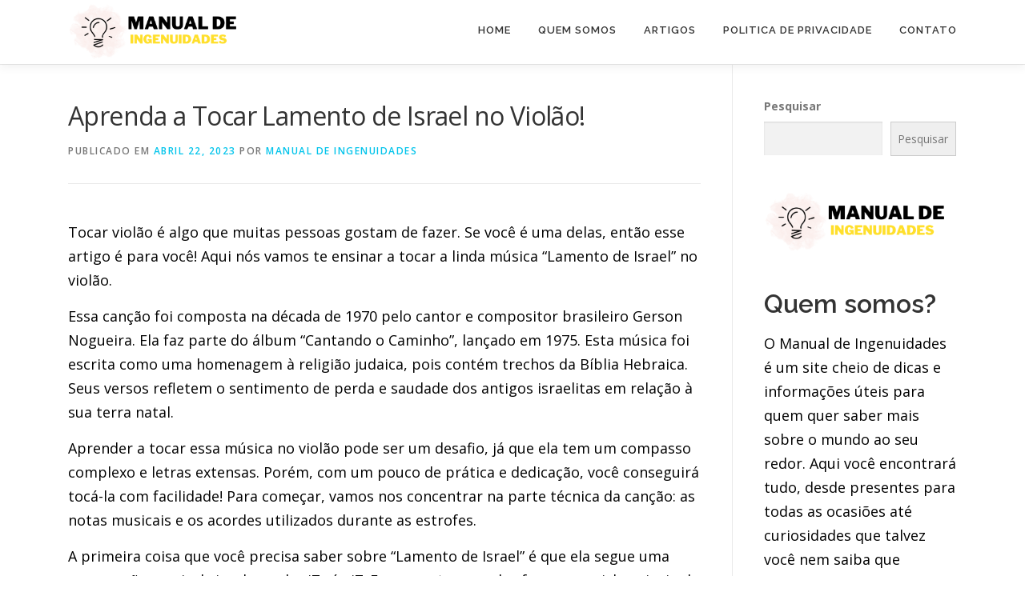

--- FILE ---
content_type: text/html; charset=UTF-8
request_url: https://www.manualdeingenuidades.com.br/como-tocar-lamento-de-israel-no-violao/
body_size: 19354
content:
<!DOCTYPE html>
<html lang="pt-PT" prefix="og: https://ogp.me/ns#">
<head><meta charset="UTF-8"><script>if(navigator.userAgent.match(/MSIE|Internet Explorer/i)||navigator.userAgent.match(/Trident\/7\..*?rv:11/i)){var href=document.location.href;if(!href.match(/[?&]nowprocket/)){if(href.indexOf("?")==-1){if(href.indexOf("#")==-1){document.location.href=href+"?nowprocket=1"}else{document.location.href=href.replace("#","?nowprocket=1#")}}else{if(href.indexOf("#")==-1){document.location.href=href+"&nowprocket=1"}else{document.location.href=href.replace("#","&nowprocket=1#")}}}}</script><script>class RocketLazyLoadScripts{constructor(){this.triggerEvents=["keydown","mousedown","mousemove","touchmove","touchstart","touchend","wheel"],this.userEventHandler=this._triggerListener.bind(this),this.touchStartHandler=this._onTouchStart.bind(this),this.touchMoveHandler=this._onTouchMove.bind(this),this.touchEndHandler=this._onTouchEnd.bind(this),this.clickHandler=this._onClick.bind(this),this.interceptedClicks=[],window.addEventListener("pageshow",(e=>{this.persisted=e.persisted})),window.addEventListener("DOMContentLoaded",(()=>{this._preconnect3rdParties()})),this.delayedScripts={normal:[],async:[],defer:[]},this.allJQueries=[]}_addUserInteractionListener(e){document.hidden?e._triggerListener():(this.triggerEvents.forEach((t=>window.addEventListener(t,e.userEventHandler,{passive:!0}))),window.addEventListener("touchstart",e.touchStartHandler,{passive:!0}),window.addEventListener("mousedown",e.touchStartHandler),document.addEventListener("visibilitychange",e.userEventHandler))}_removeUserInteractionListener(){this.triggerEvents.forEach((e=>window.removeEventListener(e,this.userEventHandler,{passive:!0}))),document.removeEventListener("visibilitychange",this.userEventHandler)}_onTouchStart(e){"HTML"!==e.target.tagName&&(window.addEventListener("touchend",this.touchEndHandler),window.addEventListener("mouseup",this.touchEndHandler),window.addEventListener("touchmove",this.touchMoveHandler,{passive:!0}),window.addEventListener("mousemove",this.touchMoveHandler),e.target.addEventListener("click",this.clickHandler),this._renameDOMAttribute(e.target,"onclick","rocket-onclick"))}_onTouchMove(e){window.removeEventListener("touchend",this.touchEndHandler),window.removeEventListener("mouseup",this.touchEndHandler),window.removeEventListener("touchmove",this.touchMoveHandler,{passive:!0}),window.removeEventListener("mousemove",this.touchMoveHandler),e.target.removeEventListener("click",this.clickHandler),this._renameDOMAttribute(e.target,"rocket-onclick","onclick")}_onTouchEnd(e){window.removeEventListener("touchend",this.touchEndHandler),window.removeEventListener("mouseup",this.touchEndHandler),window.removeEventListener("touchmove",this.touchMoveHandler,{passive:!0}),window.removeEventListener("mousemove",this.touchMoveHandler)}_onClick(e){e.target.removeEventListener("click",this.clickHandler),this._renameDOMAttribute(e.target,"rocket-onclick","onclick"),this.interceptedClicks.push(e),e.preventDefault(),e.stopPropagation(),e.stopImmediatePropagation()}_replayClicks(){window.removeEventListener("touchstart",this.touchStartHandler,{passive:!0}),window.removeEventListener("mousedown",this.touchStartHandler),this.interceptedClicks.forEach((e=>{e.target.dispatchEvent(new MouseEvent("click",{view:e.view,bubbles:!0,cancelable:!0}))}))}_renameDOMAttribute(e,t,n){e.hasAttribute&&e.hasAttribute(t)&&(event.target.setAttribute(n,event.target.getAttribute(t)),event.target.removeAttribute(t))}_triggerListener(){this._removeUserInteractionListener(this),"loading"===document.readyState?document.addEventListener("DOMContentLoaded",this._loadEverythingNow.bind(this)):this._loadEverythingNow()}_preconnect3rdParties(){let e=[];document.querySelectorAll("script[type=rocketlazyloadscript]").forEach((t=>{if(t.hasAttribute("src")){const n=new URL(t.src).origin;n!==location.origin&&e.push({src:n,crossOrigin:t.crossOrigin||"module"===t.getAttribute("data-rocket-type")})}})),e=[...new Map(e.map((e=>[JSON.stringify(e),e]))).values()],this._batchInjectResourceHints(e,"preconnect")}async _loadEverythingNow(){this.lastBreath=Date.now(),this._delayEventListeners(),this._delayJQueryReady(this),this._handleDocumentWrite(),this._registerAllDelayedScripts(),this._preloadAllScripts(),await this._loadScriptsFromList(this.delayedScripts.normal),await this._loadScriptsFromList(this.delayedScripts.defer),await this._loadScriptsFromList(this.delayedScripts.async);try{await this._triggerDOMContentLoaded(),await this._triggerWindowLoad()}catch(e){}window.dispatchEvent(new Event("rocket-allScriptsLoaded")),this._replayClicks()}_registerAllDelayedScripts(){document.querySelectorAll("script[type=rocketlazyloadscript]").forEach((e=>{e.hasAttribute("src")?e.hasAttribute("async")&&!1!==e.async?this.delayedScripts.async.push(e):e.hasAttribute("defer")&&!1!==e.defer||"module"===e.getAttribute("data-rocket-type")?this.delayedScripts.defer.push(e):this.delayedScripts.normal.push(e):this.delayedScripts.normal.push(e)}))}async _transformScript(e){return await this._littleBreath(),new Promise((t=>{const n=document.createElement("script");[...e.attributes].forEach((e=>{let t=e.nodeName;"type"!==t&&("data-rocket-type"===t&&(t="type"),n.setAttribute(t,e.nodeValue))})),e.hasAttribute("src")?(n.addEventListener("load",t),n.addEventListener("error",t)):(n.text=e.text,t());try{e.parentNode.replaceChild(n,e)}catch(e){t()}}))}async _loadScriptsFromList(e){const t=e.shift();return t?(await this._transformScript(t),this._loadScriptsFromList(e)):Promise.resolve()}_preloadAllScripts(){this._batchInjectResourceHints([...this.delayedScripts.normal,...this.delayedScripts.defer,...this.delayedScripts.async],"preload")}_batchInjectResourceHints(e,t){var n=document.createDocumentFragment();e.forEach((e=>{if(e.src){const i=document.createElement("link");i.href=e.src,i.rel=t,"preconnect"!==t&&(i.as="script"),e.getAttribute&&"module"===e.getAttribute("data-rocket-type")&&(i.crossOrigin=!0),e.crossOrigin&&(i.crossOrigin=e.crossOrigin),n.appendChild(i)}})),document.head.appendChild(n)}_delayEventListeners(){let e={};function t(t,n){!function(t){function n(n){return e[t].eventsToRewrite.indexOf(n)>=0?"rocket-"+n:n}e[t]||(e[t]={originalFunctions:{add:t.addEventListener,remove:t.removeEventListener},eventsToRewrite:[]},t.addEventListener=function(){arguments[0]=n(arguments[0]),e[t].originalFunctions.add.apply(t,arguments)},t.removeEventListener=function(){arguments[0]=n(arguments[0]),e[t].originalFunctions.remove.apply(t,arguments)})}(t),e[t].eventsToRewrite.push(n)}function n(e,t){let n=e[t];Object.defineProperty(e,t,{get:()=>n||function(){},set(i){e["rocket"+t]=n=i}})}t(document,"DOMContentLoaded"),t(window,"DOMContentLoaded"),t(window,"load"),t(window,"pageshow"),t(document,"readystatechange"),n(document,"onreadystatechange"),n(window,"onload"),n(window,"onpageshow")}_delayJQueryReady(e){let t=window.jQuery;Object.defineProperty(window,"jQuery",{get:()=>t,set(n){if(n&&n.fn&&!e.allJQueries.includes(n)){n.fn.ready=n.fn.init.prototype.ready=function(t){e.domReadyFired?t.bind(document)(n):document.addEventListener("rocket-DOMContentLoaded",(()=>t.bind(document)(n)))};const t=n.fn.on;n.fn.on=n.fn.init.prototype.on=function(){if(this[0]===window){function e(e){return e.split(" ").map((e=>"load"===e||0===e.indexOf("load.")?"rocket-jquery-load":e)).join(" ")}"string"==typeof arguments[0]||arguments[0]instanceof String?arguments[0]=e(arguments[0]):"object"==typeof arguments[0]&&Object.keys(arguments[0]).forEach((t=>{delete Object.assign(arguments[0],{[e(t)]:arguments[0][t]})[t]}))}return t.apply(this,arguments),this},e.allJQueries.push(n)}t=n}})}async _triggerDOMContentLoaded(){this.domReadyFired=!0,await this._littleBreath(),document.dispatchEvent(new Event("rocket-DOMContentLoaded")),await this._littleBreath(),window.dispatchEvent(new Event("rocket-DOMContentLoaded")),await this._littleBreath(),document.dispatchEvent(new Event("rocket-readystatechange")),await this._littleBreath(),document.rocketonreadystatechange&&document.rocketonreadystatechange()}async _triggerWindowLoad(){await this._littleBreath(),window.dispatchEvent(new Event("rocket-load")),await this._littleBreath(),window.rocketonload&&window.rocketonload(),await this._littleBreath(),this.allJQueries.forEach((e=>e(window).trigger("rocket-jquery-load"))),await this._littleBreath();const e=new Event("rocket-pageshow");e.persisted=this.persisted,window.dispatchEvent(e),await this._littleBreath(),window.rocketonpageshow&&window.rocketonpageshow({persisted:this.persisted})}_handleDocumentWrite(){const e=new Map;document.write=document.writeln=function(t){const n=document.currentScript,i=document.createRange(),r=n.parentElement;let o=e.get(n);void 0===o&&(o=n.nextSibling,e.set(n,o));const s=document.createDocumentFragment();i.setStart(s,0),s.appendChild(i.createContextualFragment(t)),r.insertBefore(s,o)}}async _littleBreath(){Date.now()-this.lastBreath>45&&(await this._requestAnimFrame(),this.lastBreath=Date.now())}async _requestAnimFrame(){return document.hidden?new Promise((e=>setTimeout(e))):new Promise((e=>requestAnimationFrame(e)))}static run(){const e=new RocketLazyLoadScripts;e._addUserInteractionListener(e)}}RocketLazyLoadScripts.run();</script>

<meta name="viewport" content="width=device-width, initial-scale=1">
<link rel="profile" href="https://gmpg.org/xfn/11">
    <style>
        #wpadminbar #wp-admin-bar-p404_free_top_button .ab-icon:before {
            content: "\f103";
            color: red;
            top: 2px;
        }
    </style>
	<style>img:is([sizes="auto" i], [sizes^="auto," i]) { contain-intrinsic-size: 3000px 1500px }</style>
	
<!-- Search Engine Optimization by Rank Math - https://rankmath.com/ -->
<title>Aprenda a Tocar Lamento de Israel no Violão! - Manual de Ingenuidades</title>
<meta name="robots" content="follow, index, max-snippet:-1, max-video-preview:-1, max-image-preview:large"/>
<link rel="canonical" href="https://www.manualdeingenuidades.com.br/como-tocar-lamento-de-israel-no-violao/" />
<meta property="og:locale" content="pt_PT" />
<meta property="og:type" content="article" />
<meta property="og:title" content="Aprenda a Tocar Lamento de Israel no Violão! - Manual de Ingenuidades" />
<meta property="og:description" content="Tocar violão é algo que muitas pessoas gostam de fazer. Se você é uma delas, então esse artigo é para você! Aqui nós vamos te ensinar a tocar a linda ..." />
<meta property="og:url" content="https://www.manualdeingenuidades.com.br/como-tocar-lamento-de-israel-no-violao/" />
<meta property="og:site_name" content="Manual de Ingenuidades" />
<meta property="article:section" content="Violão" />
<meta property="og:image" content="https://imag.nyc3.digitaloceanspaces.com/Manualdeingenuidades/2022/12/como-tocar-lamento-de-israel-no-violao1.jpg" />
<meta property="og:image:secure_url" content="https://imag.nyc3.digitaloceanspaces.com/Manualdeingenuidades/2022/12/como-tocar-lamento-de-israel-no-violao1.jpg" />
<meta property="og:image:width" content="1024" />
<meta property="og:image:height" content="1024" />
<meta property="og:image:alt" content="capa do post &quot;Aprenda a Tocar &quot;Lamento de Israel&quot; no Violão!&quot; com uma ilustração" />
<meta property="og:image:type" content="image/jpeg" />
<meta property="article:published_time" content="2023-04-22T19:27:38+00:00" />
<meta name="twitter:card" content="summary_large_image" />
<meta name="twitter:title" content="Aprenda a Tocar Lamento de Israel no Violão! - Manual de Ingenuidades" />
<meta name="twitter:description" content="Tocar violão é algo que muitas pessoas gostam de fazer. Se você é uma delas, então esse artigo é para você! Aqui nós vamos te ensinar a tocar a linda ..." />
<meta name="twitter:image" content="https://imag.nyc3.digitaloceanspaces.com/Manualdeingenuidades/2022/12/como-tocar-lamento-de-israel-no-violao1.jpg" />
<meta name="twitter:label1" content="Written by" />
<meta name="twitter:data1" content="Manual de Ingenuidades" />
<meta name="twitter:label2" content="Time to read" />
<meta name="twitter:data2" content="6 minutes" />
<script type="application/ld+json" class="rank-math-schema">{"@context":"https://schema.org","@graph":[{"@type":["Person","Organization"],"@id":"https://www.manualdeingenuidades.com.br/#person","name":"acessodobob","logo":{"@type":"ImageObject","@id":"https://www.manualdeingenuidades.com.br/#logo","url":"https://www.manualdeingenuidades.com.br/wp-content/uploads/2022/07/manual-ingenuidades.png","contentUrl":"https://www.manualdeingenuidades.com.br/wp-content/uploads/2022/07/manual-ingenuidades.png","caption":"Manual de Ingenuidades","inLanguage":"pt-PT","width":"700","height":"250"},"image":{"@type":"ImageObject","@id":"https://www.manualdeingenuidades.com.br/#logo","url":"https://www.manualdeingenuidades.com.br/wp-content/uploads/2022/07/manual-ingenuidades.png","contentUrl":"https://www.manualdeingenuidades.com.br/wp-content/uploads/2022/07/manual-ingenuidades.png","caption":"Manual de Ingenuidades","inLanguage":"pt-PT","width":"700","height":"250"}},{"@type":"WebSite","@id":"https://www.manualdeingenuidades.com.br/#website","url":"https://www.manualdeingenuidades.com.br","name":"Manual de Ingenuidades","publisher":{"@id":"https://www.manualdeingenuidades.com.br/#person"},"inLanguage":"pt-PT"},{"@type":"ImageObject","@id":"https://imag.nyc3.digitaloceanspaces.com/Manualdeingenuidades/2022/12/como-tocar-lamento-de-israel-no-violao1.jpg","url":"https://imag.nyc3.digitaloceanspaces.com/Manualdeingenuidades/2022/12/como-tocar-lamento-de-israel-no-violao1.jpg","width":"1024","height":"1024","caption":"capa do post \"Aprenda a Tocar \"Lamento de Israel\" no Viol\u00e3o!\" com uma ilustra\u00e7\u00e3o","inLanguage":"pt-PT"},{"@type":"BreadcrumbList","@id":"https://www.manualdeingenuidades.com.br/como-tocar-lamento-de-israel-no-violao/#breadcrumb","itemListElement":[{"@type":"ListItem","position":"1","item":{"@id":"https://www.manualdeingenuidades.com.br","name":"In\u00edcio"}},{"@type":"ListItem","position":"2","item":{"@id":"https://www.manualdeingenuidades.com.br/como-tocar-lamento-de-israel-no-violao/","name":"Aprenda a Tocar  Lamento de Israel  no Viol\u00e3o!"}}]},{"@type":"WebPage","@id":"https://www.manualdeingenuidades.com.br/como-tocar-lamento-de-israel-no-violao/#webpage","url":"https://www.manualdeingenuidades.com.br/como-tocar-lamento-de-israel-no-violao/","name":"Aprenda a Tocar Lamento de Israel no Viol\u00e3o! - Manual de Ingenuidades","datePublished":"2023-04-22T19:27:38+00:00","dateModified":"2023-04-22T19:27:38+00:00","isPartOf":{"@id":"https://www.manualdeingenuidades.com.br/#website"},"primaryImageOfPage":{"@id":"https://imag.nyc3.digitaloceanspaces.com/Manualdeingenuidades/2022/12/como-tocar-lamento-de-israel-no-violao1.jpg"},"inLanguage":"pt-PT","breadcrumb":{"@id":"https://www.manualdeingenuidades.com.br/como-tocar-lamento-de-israel-no-violao/#breadcrumb"}},{"@type":"Person","@id":"https://www.manualdeingenuidades.com.br/author/manualdeadm/","name":"Manual de Ingenuidades","url":"https://www.manualdeingenuidades.com.br/author/manualdeadm/","image":{"@type":"ImageObject","@id":"https://secure.gravatar.com/avatar/88c23fdc352f072830205d0246c173c7646f1ce7164351b183a739e07754c5d5?s=96&amp;d=mm&amp;r=g","url":"https://secure.gravatar.com/avatar/88c23fdc352f072830205d0246c173c7646f1ce7164351b183a739e07754c5d5?s=96&amp;d=mm&amp;r=g","caption":"Manual de Ingenuidades","inLanguage":"pt-PT"}},{"@type":"BlogPosting","headline":"Aprenda a Tocar Lamento de Israel no Viol\u00e3o! - Manual de Ingenuidades","datePublished":"2023-04-22T19:27:38+00:00","dateModified":"2023-04-22T19:27:38+00:00","author":{"@id":"https://www.manualdeingenuidades.com.br/author/manualdeadm/","name":"Manual de Ingenuidades"},"publisher":{"@id":"https://www.manualdeingenuidades.com.br/#person"},"description":"Tocar viol\u00e3o \u00e9 algo que muitas pessoas gostam de fazer. Se voc\u00ea \u00e9 uma delas, ent\u00e3o esse artigo \u00e9 para voc\u00ea! Aqui n\u00f3s vamos te ensinar a tocar a linda m\u00fasica \"Lamento de Israel\" no viol\u00e3o.","name":"Aprenda a Tocar Lamento de Israel no Viol\u00e3o! - Manual de Ingenuidades","@id":"https://www.manualdeingenuidades.com.br/como-tocar-lamento-de-israel-no-violao/#richSnippet","isPartOf":{"@id":"https://www.manualdeingenuidades.com.br/como-tocar-lamento-de-israel-no-violao/#webpage"},"image":{"@id":"https://imag.nyc3.digitaloceanspaces.com/Manualdeingenuidades/2022/12/como-tocar-lamento-de-israel-no-violao1.jpg"},"inLanguage":"pt-PT","mainEntityOfPage":{"@id":"https://www.manualdeingenuidades.com.br/como-tocar-lamento-de-israel-no-violao/#webpage"}}]}</script>
<!-- /Rank Math WordPress SEO plugin -->

<link rel='dns-prefetch' href='//fonts.googleapis.com' />
<link rel="alternate" type="application/rss+xml" title="Manual de Ingenuidades &raquo; Feed" href="https://www.manualdeingenuidades.com.br/feed/" />
<link rel="alternate" type="application/rss+xml" title="Manual de Ingenuidades &raquo; Feed de comentários" href="https://www.manualdeingenuidades.com.br/comments/feed/" />
<link rel="alternate" type="application/rss+xml" title="Feed de comentários de Manual de Ingenuidades &raquo; Aprenda a Tocar  Lamento de Israel  no Violão!" href="https://www.manualdeingenuidades.com.br/como-tocar-lamento-de-israel-no-violao/feed/" />
<script type="rocketlazyloadscript" data-rocket-type="text/javascript">
/* <![CDATA[ */
window._wpemojiSettings = {"baseUrl":"https:\/\/s.w.org\/images\/core\/emoji\/16.0.1\/72x72\/","ext":".png","svgUrl":"https:\/\/s.w.org\/images\/core\/emoji\/16.0.1\/svg\/","svgExt":".svg","source":{"concatemoji":"https:\/\/www.manualdeingenuidades.com.br\/wp-includes\/js\/wp-emoji-release.min.js?ver=6.8.3"}};
/*! This file is auto-generated */
!function(s,n){var o,i,e;function c(e){try{var t={supportTests:e,timestamp:(new Date).valueOf()};sessionStorage.setItem(o,JSON.stringify(t))}catch(e){}}function p(e,t,n){e.clearRect(0,0,e.canvas.width,e.canvas.height),e.fillText(t,0,0);var t=new Uint32Array(e.getImageData(0,0,e.canvas.width,e.canvas.height).data),a=(e.clearRect(0,0,e.canvas.width,e.canvas.height),e.fillText(n,0,0),new Uint32Array(e.getImageData(0,0,e.canvas.width,e.canvas.height).data));return t.every(function(e,t){return e===a[t]})}function u(e,t){e.clearRect(0,0,e.canvas.width,e.canvas.height),e.fillText(t,0,0);for(var n=e.getImageData(16,16,1,1),a=0;a<n.data.length;a++)if(0!==n.data[a])return!1;return!0}function f(e,t,n,a){switch(t){case"flag":return n(e,"\ud83c\udff3\ufe0f\u200d\u26a7\ufe0f","\ud83c\udff3\ufe0f\u200b\u26a7\ufe0f")?!1:!n(e,"\ud83c\udde8\ud83c\uddf6","\ud83c\udde8\u200b\ud83c\uddf6")&&!n(e,"\ud83c\udff4\udb40\udc67\udb40\udc62\udb40\udc65\udb40\udc6e\udb40\udc67\udb40\udc7f","\ud83c\udff4\u200b\udb40\udc67\u200b\udb40\udc62\u200b\udb40\udc65\u200b\udb40\udc6e\u200b\udb40\udc67\u200b\udb40\udc7f");case"emoji":return!a(e,"\ud83e\udedf")}return!1}function g(e,t,n,a){var r="undefined"!=typeof WorkerGlobalScope&&self instanceof WorkerGlobalScope?new OffscreenCanvas(300,150):s.createElement("canvas"),o=r.getContext("2d",{willReadFrequently:!0}),i=(o.textBaseline="top",o.font="600 32px Arial",{});return e.forEach(function(e){i[e]=t(o,e,n,a)}),i}function t(e){var t=s.createElement("script");t.src=e,t.defer=!0,s.head.appendChild(t)}"undefined"!=typeof Promise&&(o="wpEmojiSettingsSupports",i=["flag","emoji"],n.supports={everything:!0,everythingExceptFlag:!0},e=new Promise(function(e){s.addEventListener("DOMContentLoaded",e,{once:!0})}),new Promise(function(t){var n=function(){try{var e=JSON.parse(sessionStorage.getItem(o));if("object"==typeof e&&"number"==typeof e.timestamp&&(new Date).valueOf()<e.timestamp+604800&&"object"==typeof e.supportTests)return e.supportTests}catch(e){}return null}();if(!n){if("undefined"!=typeof Worker&&"undefined"!=typeof OffscreenCanvas&&"undefined"!=typeof URL&&URL.createObjectURL&&"undefined"!=typeof Blob)try{var e="postMessage("+g.toString()+"("+[JSON.stringify(i),f.toString(),p.toString(),u.toString()].join(",")+"));",a=new Blob([e],{type:"text/javascript"}),r=new Worker(URL.createObjectURL(a),{name:"wpTestEmojiSupports"});return void(r.onmessage=function(e){c(n=e.data),r.terminate(),t(n)})}catch(e){}c(n=g(i,f,p,u))}t(n)}).then(function(e){for(var t in e)n.supports[t]=e[t],n.supports.everything=n.supports.everything&&n.supports[t],"flag"!==t&&(n.supports.everythingExceptFlag=n.supports.everythingExceptFlag&&n.supports[t]);n.supports.everythingExceptFlag=n.supports.everythingExceptFlag&&!n.supports.flag,n.DOMReady=!1,n.readyCallback=function(){n.DOMReady=!0}}).then(function(){return e}).then(function(){var e;n.supports.everything||(n.readyCallback(),(e=n.source||{}).concatemoji?t(e.concatemoji):e.wpemoji&&e.twemoji&&(t(e.twemoji),t(e.wpemoji)))}))}((window,document),window._wpemojiSettings);
/* ]]> */
</script>
<style id='wp-emoji-styles-inline-css' type='text/css'>

	img.wp-smiley, img.emoji {
		display: inline !important;
		border: none !important;
		box-shadow: none !important;
		height: 1em !important;
		width: 1em !important;
		margin: 0 0.07em !important;
		vertical-align: -0.1em !important;
		background: none !important;
		padding: 0 !important;
	}
</style>
<link rel='stylesheet' id='wp-block-library-css' href='https://www.manualdeingenuidades.com.br/wp-includes/css/dist/block-library/style.min.css?ver=6.8.3' type='text/css' media='all' />
<style id='wp-block-library-theme-inline-css' type='text/css'>
.wp-block-audio :where(figcaption){color:#555;font-size:13px;text-align:center}.is-dark-theme .wp-block-audio :where(figcaption){color:#ffffffa6}.wp-block-audio{margin:0 0 1em}.wp-block-code{border:1px solid #ccc;border-radius:4px;font-family:Menlo,Consolas,monaco,monospace;padding:.8em 1em}.wp-block-embed :where(figcaption){color:#555;font-size:13px;text-align:center}.is-dark-theme .wp-block-embed :where(figcaption){color:#ffffffa6}.wp-block-embed{margin:0 0 1em}.blocks-gallery-caption{color:#555;font-size:13px;text-align:center}.is-dark-theme .blocks-gallery-caption{color:#ffffffa6}:root :where(.wp-block-image figcaption){color:#555;font-size:13px;text-align:center}.is-dark-theme :root :where(.wp-block-image figcaption){color:#ffffffa6}.wp-block-image{margin:0 0 1em}.wp-block-pullquote{border-bottom:4px solid;border-top:4px solid;color:currentColor;margin-bottom:1.75em}.wp-block-pullquote cite,.wp-block-pullquote footer,.wp-block-pullquote__citation{color:currentColor;font-size:.8125em;font-style:normal;text-transform:uppercase}.wp-block-quote{border-left:.25em solid;margin:0 0 1.75em;padding-left:1em}.wp-block-quote cite,.wp-block-quote footer{color:currentColor;font-size:.8125em;font-style:normal;position:relative}.wp-block-quote:where(.has-text-align-right){border-left:none;border-right:.25em solid;padding-left:0;padding-right:1em}.wp-block-quote:where(.has-text-align-center){border:none;padding-left:0}.wp-block-quote.is-large,.wp-block-quote.is-style-large,.wp-block-quote:where(.is-style-plain){border:none}.wp-block-search .wp-block-search__label{font-weight:700}.wp-block-search__button{border:1px solid #ccc;padding:.375em .625em}:where(.wp-block-group.has-background){padding:1.25em 2.375em}.wp-block-separator.has-css-opacity{opacity:.4}.wp-block-separator{border:none;border-bottom:2px solid;margin-left:auto;margin-right:auto}.wp-block-separator.has-alpha-channel-opacity{opacity:1}.wp-block-separator:not(.is-style-wide):not(.is-style-dots){width:100px}.wp-block-separator.has-background:not(.is-style-dots){border-bottom:none;height:1px}.wp-block-separator.has-background:not(.is-style-wide):not(.is-style-dots){height:2px}.wp-block-table{margin:0 0 1em}.wp-block-table td,.wp-block-table th{word-break:normal}.wp-block-table :where(figcaption){color:#555;font-size:13px;text-align:center}.is-dark-theme .wp-block-table :where(figcaption){color:#ffffffa6}.wp-block-video :where(figcaption){color:#555;font-size:13px;text-align:center}.is-dark-theme .wp-block-video :where(figcaption){color:#ffffffa6}.wp-block-video{margin:0 0 1em}:root :where(.wp-block-template-part.has-background){margin-bottom:0;margin-top:0;padding:1.25em 2.375em}
</style>
<style id='classic-theme-styles-inline-css' type='text/css'>
/*! This file is auto-generated */
.wp-block-button__link{color:#fff;background-color:#32373c;border-radius:9999px;box-shadow:none;text-decoration:none;padding:calc(.667em + 2px) calc(1.333em + 2px);font-size:1.125em}.wp-block-file__button{background:#32373c;color:#fff;text-decoration:none}
</style>
<style id='global-styles-inline-css' type='text/css'>
:root{--wp--preset--aspect-ratio--square: 1;--wp--preset--aspect-ratio--4-3: 4/3;--wp--preset--aspect-ratio--3-4: 3/4;--wp--preset--aspect-ratio--3-2: 3/2;--wp--preset--aspect-ratio--2-3: 2/3;--wp--preset--aspect-ratio--16-9: 16/9;--wp--preset--aspect-ratio--9-16: 9/16;--wp--preset--color--black: #000000;--wp--preset--color--cyan-bluish-gray: #abb8c3;--wp--preset--color--white: #ffffff;--wp--preset--color--pale-pink: #f78da7;--wp--preset--color--vivid-red: #cf2e2e;--wp--preset--color--luminous-vivid-orange: #ff6900;--wp--preset--color--luminous-vivid-amber: #fcb900;--wp--preset--color--light-green-cyan: #7bdcb5;--wp--preset--color--vivid-green-cyan: #00d084;--wp--preset--color--pale-cyan-blue: #8ed1fc;--wp--preset--color--vivid-cyan-blue: #0693e3;--wp--preset--color--vivid-purple: #9b51e0;--wp--preset--gradient--vivid-cyan-blue-to-vivid-purple: linear-gradient(135deg,rgba(6,147,227,1) 0%,rgb(155,81,224) 100%);--wp--preset--gradient--light-green-cyan-to-vivid-green-cyan: linear-gradient(135deg,rgb(122,220,180) 0%,rgb(0,208,130) 100%);--wp--preset--gradient--luminous-vivid-amber-to-luminous-vivid-orange: linear-gradient(135deg,rgba(252,185,0,1) 0%,rgba(255,105,0,1) 100%);--wp--preset--gradient--luminous-vivid-orange-to-vivid-red: linear-gradient(135deg,rgba(255,105,0,1) 0%,rgb(207,46,46) 100%);--wp--preset--gradient--very-light-gray-to-cyan-bluish-gray: linear-gradient(135deg,rgb(238,238,238) 0%,rgb(169,184,195) 100%);--wp--preset--gradient--cool-to-warm-spectrum: linear-gradient(135deg,rgb(74,234,220) 0%,rgb(151,120,209) 20%,rgb(207,42,186) 40%,rgb(238,44,130) 60%,rgb(251,105,98) 80%,rgb(254,248,76) 100%);--wp--preset--gradient--blush-light-purple: linear-gradient(135deg,rgb(255,206,236) 0%,rgb(152,150,240) 100%);--wp--preset--gradient--blush-bordeaux: linear-gradient(135deg,rgb(254,205,165) 0%,rgb(254,45,45) 50%,rgb(107,0,62) 100%);--wp--preset--gradient--luminous-dusk: linear-gradient(135deg,rgb(255,203,112) 0%,rgb(199,81,192) 50%,rgb(65,88,208) 100%);--wp--preset--gradient--pale-ocean: linear-gradient(135deg,rgb(255,245,203) 0%,rgb(182,227,212) 50%,rgb(51,167,181) 100%);--wp--preset--gradient--electric-grass: linear-gradient(135deg,rgb(202,248,128) 0%,rgb(113,206,126) 100%);--wp--preset--gradient--midnight: linear-gradient(135deg,rgb(2,3,129) 0%,rgb(40,116,252) 100%);--wp--preset--font-size--small: 13px;--wp--preset--font-size--medium: 20px;--wp--preset--font-size--large: 36px;--wp--preset--font-size--x-large: 42px;--wp--preset--spacing--20: 0.44rem;--wp--preset--spacing--30: 0.67rem;--wp--preset--spacing--40: 1rem;--wp--preset--spacing--50: 1.5rem;--wp--preset--spacing--60: 2.25rem;--wp--preset--spacing--70: 3.38rem;--wp--preset--spacing--80: 5.06rem;--wp--preset--shadow--natural: 6px 6px 9px rgba(0, 0, 0, 0.2);--wp--preset--shadow--deep: 12px 12px 50px rgba(0, 0, 0, 0.4);--wp--preset--shadow--sharp: 6px 6px 0px rgba(0, 0, 0, 0.2);--wp--preset--shadow--outlined: 6px 6px 0px -3px rgba(255, 255, 255, 1), 6px 6px rgba(0, 0, 0, 1);--wp--preset--shadow--crisp: 6px 6px 0px rgba(0, 0, 0, 1);}:where(.is-layout-flex){gap: 0.5em;}:where(.is-layout-grid){gap: 0.5em;}body .is-layout-flex{display: flex;}.is-layout-flex{flex-wrap: wrap;align-items: center;}.is-layout-flex > :is(*, div){margin: 0;}body .is-layout-grid{display: grid;}.is-layout-grid > :is(*, div){margin: 0;}:where(.wp-block-columns.is-layout-flex){gap: 2em;}:where(.wp-block-columns.is-layout-grid){gap: 2em;}:where(.wp-block-post-template.is-layout-flex){gap: 1.25em;}:where(.wp-block-post-template.is-layout-grid){gap: 1.25em;}.has-black-color{color: var(--wp--preset--color--black) !important;}.has-cyan-bluish-gray-color{color: var(--wp--preset--color--cyan-bluish-gray) !important;}.has-white-color{color: var(--wp--preset--color--white) !important;}.has-pale-pink-color{color: var(--wp--preset--color--pale-pink) !important;}.has-vivid-red-color{color: var(--wp--preset--color--vivid-red) !important;}.has-luminous-vivid-orange-color{color: var(--wp--preset--color--luminous-vivid-orange) !important;}.has-luminous-vivid-amber-color{color: var(--wp--preset--color--luminous-vivid-amber) !important;}.has-light-green-cyan-color{color: var(--wp--preset--color--light-green-cyan) !important;}.has-vivid-green-cyan-color{color: var(--wp--preset--color--vivid-green-cyan) !important;}.has-pale-cyan-blue-color{color: var(--wp--preset--color--pale-cyan-blue) !important;}.has-vivid-cyan-blue-color{color: var(--wp--preset--color--vivid-cyan-blue) !important;}.has-vivid-purple-color{color: var(--wp--preset--color--vivid-purple) !important;}.has-black-background-color{background-color: var(--wp--preset--color--black) !important;}.has-cyan-bluish-gray-background-color{background-color: var(--wp--preset--color--cyan-bluish-gray) !important;}.has-white-background-color{background-color: var(--wp--preset--color--white) !important;}.has-pale-pink-background-color{background-color: var(--wp--preset--color--pale-pink) !important;}.has-vivid-red-background-color{background-color: var(--wp--preset--color--vivid-red) !important;}.has-luminous-vivid-orange-background-color{background-color: var(--wp--preset--color--luminous-vivid-orange) !important;}.has-luminous-vivid-amber-background-color{background-color: var(--wp--preset--color--luminous-vivid-amber) !important;}.has-light-green-cyan-background-color{background-color: var(--wp--preset--color--light-green-cyan) !important;}.has-vivid-green-cyan-background-color{background-color: var(--wp--preset--color--vivid-green-cyan) !important;}.has-pale-cyan-blue-background-color{background-color: var(--wp--preset--color--pale-cyan-blue) !important;}.has-vivid-cyan-blue-background-color{background-color: var(--wp--preset--color--vivid-cyan-blue) !important;}.has-vivid-purple-background-color{background-color: var(--wp--preset--color--vivid-purple) !important;}.has-black-border-color{border-color: var(--wp--preset--color--black) !important;}.has-cyan-bluish-gray-border-color{border-color: var(--wp--preset--color--cyan-bluish-gray) !important;}.has-white-border-color{border-color: var(--wp--preset--color--white) !important;}.has-pale-pink-border-color{border-color: var(--wp--preset--color--pale-pink) !important;}.has-vivid-red-border-color{border-color: var(--wp--preset--color--vivid-red) !important;}.has-luminous-vivid-orange-border-color{border-color: var(--wp--preset--color--luminous-vivid-orange) !important;}.has-luminous-vivid-amber-border-color{border-color: var(--wp--preset--color--luminous-vivid-amber) !important;}.has-light-green-cyan-border-color{border-color: var(--wp--preset--color--light-green-cyan) !important;}.has-vivid-green-cyan-border-color{border-color: var(--wp--preset--color--vivid-green-cyan) !important;}.has-pale-cyan-blue-border-color{border-color: var(--wp--preset--color--pale-cyan-blue) !important;}.has-vivid-cyan-blue-border-color{border-color: var(--wp--preset--color--vivid-cyan-blue) !important;}.has-vivid-purple-border-color{border-color: var(--wp--preset--color--vivid-purple) !important;}.has-vivid-cyan-blue-to-vivid-purple-gradient-background{background: var(--wp--preset--gradient--vivid-cyan-blue-to-vivid-purple) !important;}.has-light-green-cyan-to-vivid-green-cyan-gradient-background{background: var(--wp--preset--gradient--light-green-cyan-to-vivid-green-cyan) !important;}.has-luminous-vivid-amber-to-luminous-vivid-orange-gradient-background{background: var(--wp--preset--gradient--luminous-vivid-amber-to-luminous-vivid-orange) !important;}.has-luminous-vivid-orange-to-vivid-red-gradient-background{background: var(--wp--preset--gradient--luminous-vivid-orange-to-vivid-red) !important;}.has-very-light-gray-to-cyan-bluish-gray-gradient-background{background: var(--wp--preset--gradient--very-light-gray-to-cyan-bluish-gray) !important;}.has-cool-to-warm-spectrum-gradient-background{background: var(--wp--preset--gradient--cool-to-warm-spectrum) !important;}.has-blush-light-purple-gradient-background{background: var(--wp--preset--gradient--blush-light-purple) !important;}.has-blush-bordeaux-gradient-background{background: var(--wp--preset--gradient--blush-bordeaux) !important;}.has-luminous-dusk-gradient-background{background: var(--wp--preset--gradient--luminous-dusk) !important;}.has-pale-ocean-gradient-background{background: var(--wp--preset--gradient--pale-ocean) !important;}.has-electric-grass-gradient-background{background: var(--wp--preset--gradient--electric-grass) !important;}.has-midnight-gradient-background{background: var(--wp--preset--gradient--midnight) !important;}.has-small-font-size{font-size: var(--wp--preset--font-size--small) !important;}.has-medium-font-size{font-size: var(--wp--preset--font-size--medium) !important;}.has-large-font-size{font-size: var(--wp--preset--font-size--large) !important;}.has-x-large-font-size{font-size: var(--wp--preset--font-size--x-large) !important;}
:where(.wp-block-post-template.is-layout-flex){gap: 1.25em;}:where(.wp-block-post-template.is-layout-grid){gap: 1.25em;}
:where(.wp-block-columns.is-layout-flex){gap: 2em;}:where(.wp-block-columns.is-layout-grid){gap: 2em;}
:root :where(.wp-block-pullquote){font-size: 1.5em;line-height: 1.6;}
</style>
<link data-minify="1" rel='stylesheet' id='contact-form-7-css' href='https://www.manualdeingenuidades.com.br/wp-content/cache/min/1/wp-content/plugins/contact-form-7/includes/css/styles.css?ver=1755115026' type='text/css' media='all' />
<link rel='stylesheet' id='onepress-fonts-css' href='https://fonts.googleapis.com/css?family=Raleway%3A400%2C500%2C600%2C700%2C300%2C100%2C800%2C900%7COpen+Sans%3A400%2C300%2C300italic%2C400italic%2C600%2C600italic%2C700%2C700italic&#038;subset=latin%2Clatin-ext&#038;display=swap&#038;ver=2.3.12' type='text/css' media='all' />
<link rel='stylesheet' id='onepress-animate-css' href='https://www.manualdeingenuidades.com.br/wp-content/themes/onepress/assets/css/animate.min.css?ver=2.3.12' type='text/css' media='all' />
<link data-minify="1" rel='stylesheet' id='onepress-fa-css' href='https://www.manualdeingenuidades.com.br/wp-content/cache/min/1/wp-content/themes/onepress/assets/fontawesome-v6/css/all.min.css?ver=1755115026' type='text/css' media='all' />
<link rel='stylesheet' id='onepress-fa-shims-css' href='https://www.manualdeingenuidades.com.br/wp-content/themes/onepress/assets/fontawesome-v6/css/v4-shims.min.css?ver=6.5.1' type='text/css' media='all' />
<link rel='stylesheet' id='onepress-bootstrap-css' href='https://www.manualdeingenuidades.com.br/wp-content/themes/onepress/assets/css/bootstrap.min.css?ver=2.3.12' type='text/css' media='all' />
<link data-minify="1" rel='stylesheet' id='onepress-style-css' href='https://www.manualdeingenuidades.com.br/wp-content/cache/min/1/wp-content/themes/onepress/style.css?ver=1755115027' type='text/css' media='all' />
<style id='onepress-style-inline-css' type='text/css'>
.site-logo-div img{height:80px;width:auto}#main .video-section section.hero-slideshow-wrapper{background:transparent}.hero-slideshow-wrapper:after{position:absolute;top:0px;left:0px;width:100%;height:100%;background-color:rgba(0,0,0,0.3);display:block;content:""}#parallax-hero .jarallax-container .parallax-bg:before{background-color:rgba(0,0,0,0.3)}.body-desktop .parallax-hero .hero-slideshow-wrapper:after{display:none!important}#parallax-hero>.parallax-bg::before{background-color:rgba(0,0,0,0.3);opacity:1}.body-desktop .parallax-hero .hero-slideshow-wrapper:after{display:none!important}#footer-widgets{}.gallery-carousel .g-item{padding:0px 10px}.gallery-carousel-wrap{margin-left:-10px;margin-right:-10px}.gallery-grid .g-item,.gallery-masonry .g-item .inner{padding:10px}.gallery-grid-wrap,.gallery-masonry-wrap{margin-left:-10px;margin-right:-10px}.gallery-justified-wrap{margin-left:-20px;margin-right:-20px}
</style>
<link data-minify="1" rel='stylesheet' id='onepress-gallery-lightgallery-css' href='https://www.manualdeingenuidades.com.br/wp-content/cache/min/1/wp-content/themes/onepress/assets/css/lightgallery.css?ver=1755115027' type='text/css' media='all' />
<link data-minify="1" rel='stylesheet' id='aawp-css' href='https://www.manualdeingenuidades.com.br/wp-content/cache/min/1/wp-content/plugins/aawp/assets/dist/css/main.css?ver=1755115027' type='text/css' media='all' />
<script type="rocketlazyloadscript" data-rocket-type="text/javascript" src="https://www.manualdeingenuidades.com.br/wp-includes/js/jquery/jquery.min.js?ver=3.7.1" id="jquery-core-js" defer></script>
<script type="rocketlazyloadscript" data-rocket-type="text/javascript" src="https://www.manualdeingenuidades.com.br/wp-includes/js/jquery/jquery-migrate.min.js?ver=3.4.1" id="jquery-migrate-js" defer></script>
<link rel="https://api.w.org/" href="https://www.manualdeingenuidades.com.br/wp-json/" /><link rel="alternate" title="JSON" type="application/json" href="https://www.manualdeingenuidades.com.br/wp-json/wp/v2/posts/6946" /><link rel="EditURI" type="application/rsd+xml" title="RSD" href="https://www.manualdeingenuidades.com.br/xmlrpc.php?rsd" />
<meta name="generator" content="WordPress 6.8.3" />
<link rel='shortlink' href='https://www.manualdeingenuidades.com.br/?p=6946' />
<link rel="alternate" title="oEmbed (JSON)" type="application/json+oembed" href="https://www.manualdeingenuidades.com.br/wp-json/oembed/1.0/embed?url=https%3A%2F%2Fwww.manualdeingenuidades.com.br%2Fcomo-tocar-lamento-de-israel-no-violao%2F" />
<link rel="alternate" title="oEmbed (XML)" type="text/xml+oembed" href="https://www.manualdeingenuidades.com.br/wp-json/oembed/1.0/embed?url=https%3A%2F%2Fwww.manualdeingenuidades.com.br%2Fcomo-tocar-lamento-de-israel-no-violao%2F&#038;format=xml" />
<style type="text/css">.aawp .aawp-tb__row--highlight{background-color:#256aaf;}.aawp .aawp-tb__row--highlight{color:#fff;}.aawp .aawp-tb__row--highlight a{color:#fff;}</style><link rel="pingback" href="https://www.manualdeingenuidades.com.br/xmlrpc.php"><meta name="generator" content="Elementor 3.28.4; features: additional_custom_breakpoints, e_local_google_fonts; settings: css_print_method-internal, google_font-enabled, font_display-swap">
			<style>
				.e-con.e-parent:nth-of-type(n+4):not(.e-lazyloaded):not(.e-no-lazyload),
				.e-con.e-parent:nth-of-type(n+4):not(.e-lazyloaded):not(.e-no-lazyload) * {
					background-image: none !important;
				}
				@media screen and (max-height: 1024px) {
					.e-con.e-parent:nth-of-type(n+3):not(.e-lazyloaded):not(.e-no-lazyload),
					.e-con.e-parent:nth-of-type(n+3):not(.e-lazyloaded):not(.e-no-lazyload) * {
						background-image: none !important;
					}
				}
				@media screen and (max-height: 640px) {
					.e-con.e-parent:nth-of-type(n+2):not(.e-lazyloaded):not(.e-no-lazyload),
					.e-con.e-parent:nth-of-type(n+2):not(.e-lazyloaded):not(.e-no-lazyload) * {
						background-image: none !important;
					}
				}
			</style>
			<link rel="icon" href="https://imag.nyc3.digitaloceanspaces.com/Manualdeingenuidades/2022/07/cropped-manual-ingenuidades-32x32.png" sizes="32x32" />
<link rel="icon" href="https://imag.nyc3.digitaloceanspaces.com/Manualdeingenuidades/2022/07/cropped-manual-ingenuidades-192x192.png" sizes="192x192" />
<link rel="apple-touch-icon" href="https://imag.nyc3.digitaloceanspaces.com/Manualdeingenuidades/2022/07/cropped-manual-ingenuidades-180x180.png" />
<meta name="msapplication-TileImage" content="https://imag.nyc3.digitaloceanspaces.com/Manualdeingenuidades/2022/07/cropped-manual-ingenuidades-270x270.png" />
		<style type="text/css" id="wp-custom-css">
			p {
  font-size: 18px;
  color: black;
}
table {
  width: 100%;
  border-collapse: collapse;
}

th, td {
  border: 2px solid #dddddd;
  padding: 12px;
  text-align: left;
  color: black;
}

th {
  background-color: #dddddd;
}
.first-paragraph {
			border: solid 2px #efbc3f;
     border-left: solid 8px #efbc3f;
     line-height: 18px;
     padding: 10px 10px;
		line-height: 1.2
	}		</style>
		<noscript><style id="rocket-lazyload-nojs-css">.rll-youtube-player, [data-lazy-src]{display:none !important;}</style></noscript></head>

<body class="wp-singular post-template-default single single-post postid-6946 single-format-standard wp-custom-logo wp-theme-onepress aawp-custom group-blog elementor-default elementor-kit-725">
<div id="page" class="hfeed site">
	<a class="skip-link screen-reader-text" href="#content">Saltar para conteúdo</a>
	<div id="header-section" class="h-on-top no-transparent">		<header id="masthead" class="site-header header-contained no-sticky no-scroll no-t h-on-top" role="banner">
			<div class="container">
				<div class="site-branding">
				<div class="site-brand-inner has-logo-img no-desc"><div class="site-logo-div"><a href="https://www.manualdeingenuidades.com.br/" class="custom-logo-link  no-t-logo" rel="home"><img width="700" height="250" src="data:image/svg+xml,%3Csvg%20xmlns='http://www.w3.org/2000/svg'%20viewBox='0%200%20700%20250'%3E%3C/svg%3E" class="custom-logo" alt="Logo Manual de Ingenuidades" data-lazy-src="https://imag.nyc3.digitaloceanspaces.com/Manualdeingenuidades/2022/07/manual-ingenuidades.png" /><noscript><img width="700" height="250" src="https://imag.nyc3.digitaloceanspaces.com/Manualdeingenuidades/2022/07/manual-ingenuidades.png" class="custom-logo" alt="Logo Manual de Ingenuidades" /></noscript></a></div></div>				</div>
				<div class="header-right-wrapper">
					<a href="#0" id="nav-toggle">Menu<span></span></a>
					<nav id="site-navigation" class="main-navigation" role="navigation">
						<ul class="onepress-menu">
							<li id="menu-item-19" class="menu-item menu-item-type-custom menu-item-object-custom menu-item-home menu-item-19"><a href="https://www.manualdeingenuidades.com.br/">Home</a></li>
<li id="menu-item-22" class="menu-item menu-item-type-post_type menu-item-object-page menu-item-22"><a href="https://www.manualdeingenuidades.com.br/quem-somos/">Quem somos</a></li>
<li id="menu-item-317" class="menu-item menu-item-type-taxonomy menu-item-object-category menu-item-has-children menu-item-317"><a href="https://www.manualdeingenuidades.com.br/category/artigos/">Artigos</a>
<ul class="sub-menu">
	<li id="menu-item-319" class="menu-item menu-item-type-taxonomy menu-item-object-category menu-item-319"><a href="https://www.manualdeingenuidades.com.br/category/presentes/">Presentes</a></li>
	<li id="menu-item-318" class="menu-item menu-item-type-taxonomy menu-item-object-category menu-item-318"><a href="https://www.manualdeingenuidades.com.br/category/universo/">Universo</a></li>
	<li id="menu-item-15399" class="menu-item menu-item-type-taxonomy menu-item-object-category menu-item-15399"><a href="https://www.manualdeingenuidades.com.br/category/como-ser/">Como Ser</a></li>
	<li id="menu-item-15400" class="menu-item menu-item-type-taxonomy menu-item-object-category menu-item-15400"><a href="https://www.manualdeingenuidades.com.br/category/como-dizer/">Como dizer</a></li>
	<li id="menu-item-15401" class="menu-item menu-item-type-taxonomy menu-item-object-category current-post-ancestor current-menu-parent current-post-parent menu-item-15401"><a href="https://www.manualdeingenuidades.com.br/category/violao/">Violão</a></li>
	<li id="menu-item-15402" class="menu-item menu-item-type-taxonomy menu-item-object-category menu-item-15402"><a href="https://www.manualdeingenuidades.com.br/category/plantas/">Plantas</a></li>
	<li id="menu-item-764" class="menu-item menu-item-type-taxonomy menu-item-object-category menu-item-764"><a href="https://www.manualdeingenuidades.com.br/category/personalidades/">Personalidades</a></li>
	<li id="menu-item-765" class="menu-item menu-item-type-taxonomy menu-item-object-category menu-item-765"><a href="https://www.manualdeingenuidades.com.br/category/decoracao/">Decoração</a></li>
	<li id="menu-item-16026" class="menu-item menu-item-type-taxonomy menu-item-object-category menu-item-16026"><a href="https://www.manualdeingenuidades.com.br/category/facas/">Facas</a></li>
	<li id="menu-item-763" class="menu-item menu-item-type-taxonomy menu-item-object-category menu-item-763"><a href="https://www.manualdeingenuidades.com.br/category/artigos/">Todos os Artigos</a></li>
</ul>
</li>
<li id="menu-item-320" class="menu-item menu-item-type-post_type menu-item-object-page menu-item-320"><a href="https://www.manualdeingenuidades.com.br/politica-de-privacidade/">Politica de Privacidade</a></li>
<li id="menu-item-326" class="menu-item menu-item-type-post_type menu-item-object-page menu-item-326"><a href="https://www.manualdeingenuidades.com.br/contato/">Contato</a></li>
						</ul>
					</nav>
					
				</div>
			</div>
		</header>
		</div>
	<div id="content" class="site-content">

		
		<div id="content-inside" class="container right-sidebar">
			<div id="primary" class="content-area">
				<main id="main" class="site-main" role="main">

				
					<article id="post-6946" class="post-6946 post type-post status-publish format-standard has-post-thumbnail hentry category-violao">
	<header class="entry-header">
		<h1 class="entry-title">Aprenda a Tocar  Lamento de Israel  no Violão!</h1>        		<div class="entry-meta">
			<span class="posted-on">Publicado em <a href="https://www.manualdeingenuidades.com.br/como-tocar-lamento-de-israel-no-violao/" rel="bookmark"><time class="entry-date published updated" datetime="2023-04-22T19:27:38+00:00">Abril 22, 2023</time></a></span><span class="byline"> Por <span class="author vcard"><a  rel="author" class="url fn n" href="https://www.manualdeingenuidades.com.br/author/manualdeadm/">Manual de Ingenuidades</a></span></span>		</div>
        	</header>

    
	<div class="entry-content">
		<p class="introducao">
<p>Tocar violão é algo que muitas pessoas gostam de fazer. Se você é uma delas, então esse artigo é para você! Aqui nós vamos te ensinar a tocar a linda música &#8220;Lamento de Israel&#8221; no violão.</p>
<p>Essa canção foi composta na década de 1970 pelo cantor e compositor brasileiro Gerson Nogueira. Ela faz parte do álbum &#8220;Cantando o Caminho&#8221;, lançado em 1975. Esta música foi escrita como uma homenagem à religião judaica, pois contém trechos da Bíblia Hebraica. Seus versos refletem o sentimento de perda e saudade dos antigos israelitas em relação à sua terra natal.</p>
<p>Aprender a tocar essa música no violão pode ser um desafio, já que ela tem um compasso complexo e letras extensas. Porém, com um pouco de prática e dedicação, você conseguirá tocá-la com facilidade! Para começar, vamos nos concentrar na parte técnica da canção: as notas musicais e os acordes utilizados durante as estrofes. </p>
<p>A primeira coisa que você precisa saber sobre &#8220;Lamento de Israel&#8221; é que ela segue uma progressão musical simples: sol-mi7-ré-si7. Esses quatro acordes formam o ciclo principal da melodia e são usados ​​durante todo o trecho principal da canção. Além disso, os acordes são combinados com notas individuais para preencher os espaços entre as estrofes principais, criando assim uma sinfonia completa&#8230;<img decoding="async" src="data:image/svg+xml,%3Csvg%20xmlns='http://www.w3.org/2000/svg'%20viewBox='0%200%200%200'%3E%3C/svg%3E" alt="" data-lazy-src="https://imag.nyc3.digitaloceanspaces.com/Manualdeingenuidades/2022/12/como-tocar-lamento-de-israel-no-violao2.jpg" /><noscript><img decoding="async" src="https://imag.nyc3.digitaloceanspaces.com/Manualdeingenuidades/2022/12/como-tocar-lamento-de-israel-no-violao2.jpg" alt="" /></noscript></p>
<h2>5. Conclusão</h2>
<p>O Lamento de Israel é uma das músicas mais conhecidas e tocadas do violão brasileiro. A melodia foi criada por Clóvis Pereira, um dos maiores compositores do início do século 20.</p>
<p>A música tem como tema principal a história de uma família judia que viveu no Brasil durante o século 19. O lamento é sobre essa família e seus membros, que foram expulsos do país. É uma música triste e comovente que reflete a dor e a tragédia da diáspora judaica.</p>
<h2>1. O que é o Lamento de Israel?</h2>
<p>O Lamento de Israel é um dos maiores clássicos do violão brasileiro. Esta bela melodia foi composta em 1922 pelo compositor Clóvis Pereira. A música conta a triste história de uma família judia que foi expulsa do Brasil durante o século 19.</p>
<p>Lamento de Israel é um dos grandes exemplos da cultura musical brasileira, que se tornou conhecida por sua mistura de influências europeias, africanas e indígenas. É também um marco importante na história da imigração judaica para o Brasil.</p>
<h2>2. Passos Básicos para Tocar Lamento de Israel no Violão</h2>
<p>Para começar a tocar Lamento de Israel no violão, você primeiro precisa saber os acordes básicos da música. Os acordes principais são Mi Maior, Sol Maior, Ré Maior, Fá Maior e Si Menor.</p>
<p>Depois disso, você precisa praticar as escalas, para conseguir fazer as mudanças entre os acordes corretamente. Pratique bastante o andamento da música e memorize os movimentos dos dedos nos acordes. Quando você conseguir dominar esses passos básicos, já estará pronto para tocar Lamento de Israel no violão.</p>
<h2>3. Exercícios Práticos para Aperfeiçoar a Interpretação da Música</h2>
<p>Depois de aprender os acordes básicos da música, você precisa praticar alguns exercícios para aperfeiçoar a execução do Lamento de Israel no violão. Um bom exercício é tocar os acordes isoladamente em diferentes ritmos: lento, rápido, floreado, etc.</p>
<p>Outro exercício útil é combinar os acordes com o pentagrama da música e tocar as notas musicais enquanto troca os acordes. Isso lhe permitirá melhorar sua execução musical e desenvolver uma melhor compreensão do andamento dos acordes da música.</p>
<h2>4. Dicas e Truques para Melhorar a Execução do Lamento de Israel no Violão</h2>
<p>Uma boa dica para quem está começando a tocar Lamento de Israel no violão é procurar por tutoriais online com outros profissionais que já executaram esta música antes. Eles podem lhe ensinar truques interessantes para melhorar sua performance.</p>
<p>Também tente escutar versões profissionais desta música gravadas por artistas consagrados. Isso lhe dará uma boa ideia de como ela deve soar em suas próprias execuções.</p>
<h2>5. Conclusão</h2>
<p>Lamento de Israel é uma peça musical brasileira clássica que conta a história triste da diáspora judaica no Brasil. Para aprender a tocar essa canção emocionante no violão, você precisa dominar os principais acordes da música, praticar escalas musicais e adquirir experiência através de tutoriais online ou versões profissionais gravadas por artistas consagrados.</p>
<p><img decoding="async" src="data:image/svg+xml,%3Csvg%20xmlns='http://www.w3.org/2000/svg'%20viewBox='0%200%200%200'%3E%3C/svg%3E" alt="" data-lazy-src="https://imag.nyc3.digitaloceanspaces.com/Manualdeingenuidades/2022/12/como-tocar-lamento-de-israel-no-violao3.jpg" /><noscript><img decoding="async" src="https://imag.nyc3.digitaloceanspaces.com/Manualdeingenuidades/2022/12/como-tocar-lamento-de-israel-no-violao3.jpg" alt="" /></noscript></p>
<h2>Como tocar Lamento de Israel no Violão</h2>
<p>O <b>Lamento de Israel</b>, também conhecido como <b>Ai, Ai, Ai, Já Me Vou</b>, é uma música folclórica brasileira que remonta aos tempos coloniais. Esta canção foi incluída na obra <i>&#8220;Folclore Musical Brasileiro&#8221;</i>, de Ernesto Nazareth, publicado em 1912. Desde então, o Lamento de Israel tornou-se parte integrante da cultura brasileira e é tocada por muitos violonistas.</p>
<p>Tocar o Lamento de Israel no violão requer algumas habilidades específicas. Segundo o livro <i>&#8220;Violão: Técnica e Repertório&#8221;</i>, de Paulo Bellinati, para executar esta música com sucesso é necessário ter domínio das escalas harmônicas e melódicas, assim como um bom senso rítmico. Além disso, é importante desenvolver uma boa coordenação entre as mãos e os dedos para conseguir um som limpo e preciso.</p>
<p>Outro aspecto importante para tocar o Lamento de Israel no violão é a interpretação da melodia. De acordo com o livro <i>&#8220;Violão: Técnica e Repertório&#8221;</i>, é necessário prestar atenção à forma com que a melodia se move dentro das notas da escala harmônica. É importante também trabalhar os ornamentos musicais e a dinâmica para expressar a emoção contida na canção.</p>
<p>Por fim, mas não menos importante, é necessário praticar bastante para tocar o Lamento de Israel no violão. Somente através da prática constante é possível desenvolver as habilidades necessárias para executar esta música com sucesso.</p>
<p>
Fontes Bibliográficas: </p>
<ul style="list-style-type:square">
<li >Bellinati, P. (2008). Violão: Técnica e Repertório. São Paulo: Editora Melhoramentos.</li>
<li >Nazareth, E. (1912). Folclore Musical Brasileiro. Rio de Janeiro: Editora Francisco Alves.</li>
</ul>
</h2>
<p><img decoding="async" src="data:image/svg+xml,%3Csvg%20xmlns='http://www.w3.org/2000/svg'%20viewBox='0%200%200%200'%3E%3C/svg%3E" alt="" data-lazy-src="https://imag.nyc3.digitaloceanspaces.com/Manualdeingenuidades/2022/12/como-tocar-lamento-de-israel-no-violao4.jpg" /><noscript><img decoding="async" src="https://imag.nyc3.digitaloceanspaces.com/Manualdeingenuidades/2022/12/como-tocar-lamento-de-israel-no-violao4.jpg" alt="" /></noscript></p>
<h2>Dúvidas dos Leitores:</h2>
<h3>1. Por que eu deveria aprender a tocar &#8220;Lamento de Israel&#8221; no violão? </h3>
<p>R: Porque é uma música extremamente emotiva, cheia de sentimentos profundos que tocam o coração. Além disso, o violão é um dos melhores instrumentos para expressar esses sentimentos em sua plenitude.</p>
<h3>2. O que eu preciso para começar a aprender a tocar &#8220;Lamento de Israel&#8221; no violão? </h3>
<p>R: Você vai precisar de um violão, afinador, partitura e algum tempo livre para praticar. É importante também ter conhecimentos básicos sobre teoria musical e acordes.</p>
<h3>3. Quais são os passos necessários para tocar &#8220;Lamento de Israel&#8221; no violão?</h3>
<p>R: Primeiramente, você precisa estudar a partitura da música para entender o andamento da melodia e o compasso certo. Depois, é hora de treinar os acordes e desenvolver a velocidade na execução. Por último, é importante prestar atenção nos detalhes musicais como fraseado, vibrato, articulação e dinâmica.</p>
<h3>4. Que benefícios eu posso obter ao aprender a tocar &#8220;Lamento de Israel&#8221; no violão?</h3>
<p>R: Aprender a tocar &#8220;Lamento de Israel&#8221; no violão trará diversos benefícios para você! Você irá adquirir conhecimento musical, desenvolver habilidades artísticas, relaxar seu espírito e aliviar o estresse do dia-a-dia. Todas essas coisas juntas farão com que você se sinta muito melhor consigo mesmo!</p>
<h2>Curiosidades:</h2>
<p>1) Se você está interessado em tocar &#8220;Lamento de Israel&#8221; no violão, então prepare-se para o desafio! Esta música é conhecida por sua complexidade. Ela tem uma série de notas que são tocadas ao mesmo tempo, e isso significa que você precisa ter uma boa coordenação motora para conseguir tocar com perfeição. </p>
<p>2) Além disso, o acorde que é usado na música é bastante incomum. É chamado de &#8220;acorde de inversão&#8221;, e ele contém as notas D, A, E e B. Isso significa que você tem que ter um bom conhecimento sobre acordes para poder tocar corretamente. </p>
<p>3) Por fim, é importante lembrar que esta música possui um ritmo lento e suave. Para obter o melhor resultado possível, você deve prestar atenção nos arpejos das notas e nas mudanças de tom. Se você se esforçar bastante, vai conseguir tocar esta linda música com destreza e gracejo!</p>
<table>
<tr>
<th>Passo</th>
<th>Descrição</th>
</tr>
<tr>
<td>1</td>
<td>Aprenda a melodia da música.</td>
</tr>
<tr>
<td>2</td>
<td>Encontre as notas musicais e seu respectivo acorde.</td>
</tr>
<tr>
<td>3</td>
<td>Posicione os dedos nas cordas adequadamente para formar os acordes.</td>
</tr>
<tr>
<td>4</td>
<td>Tome cuidado com a pressão dos dedos para não atrapalhar o som.</td>
</tr>
<tr>
<td>5</td>
<td>Mova os dedos entre os acordes de maneira suave e ritmada.</td>
</tr>
<tr>
<td>6</td>
<td>Integre a melodia e os acordes para tocar a música completa.</td>
</tr>
</table>
			</div>
    
    <footer class="entry-footer"><span class="cat-links">Publicado em <a href="https://www.manualdeingenuidades.com.br/category/violao/" rel="category tag">Violão</a></span></footer>
    </article>


					
<div id="comments" class="comments-area">

	
	
	
		<div id="respond" class="comment-respond">
		<h3 id="reply-title" class="comment-reply-title">Deixe um comentário <small><a rel="nofollow" id="cancel-comment-reply-link" href="/como-tocar-lamento-de-israel-no-violao/#respond" style="display:none;">Cancelar resposta</a></small></h3><form action="https://www.manualdeingenuidades.com.br/wp-comments-post.php" method="post" id="commentform" class="comment-form"><p class="comment-notes"><span id="email-notes">O seu endereço de email não será publicado.</span> <span class="required-field-message">Campos obrigatórios marcados com <span class="required">*</span></span></p><p class="comment-form-comment"><label for="comment">Comentário <span class="required">*</span></label> <textarea id="comment" name="comment" cols="45" rows="8" maxlength="65525" required></textarea></p><p class="comment-form-author"><label for="author">Nome <span class="required">*</span></label> <input id="author" name="author" type="text" value="" size="30" maxlength="245" autocomplete="name" required /></p>
<p class="comment-form-email"><label for="email">Email <span class="required">*</span></label> <input id="email" name="email" type="email" value="" size="30" maxlength="100" aria-describedby="email-notes" autocomplete="email" required /></p>
<p class="comment-form-url"><label for="url">Site</label> <input id="url" name="url" type="url" value="" size="30" maxlength="200" autocomplete="url" /></p>
<p class="comment-form-cookies-consent"><input id="wp-comment-cookies-consent" name="wp-comment-cookies-consent" type="checkbox" value="yes" /> <label for="wp-comment-cookies-consent">Guardar o meu nome, email e site neste navegador para a próxima vez que eu comentar.</label></p>
<p class="form-submit"><input name="submit" type="submit" id="submit" class="submit" value="Publicar comentário" /> <input type='hidden' name='comment_post_ID' value='6946' id='comment_post_ID' />
<input type='hidden' name='comment_parent' id='comment_parent' value='0' />
</p></form>	</div><!-- #respond -->
	
</div>

				
				</main>
			</div>

                            
<div id="secondary" class="widget-area sidebar" role="complementary">
	<aside id="block-2" class="widget widget_block widget_search"><form role="search" method="get" action="https://www.manualdeingenuidades.com.br/" class="wp-block-search__button-outside wp-block-search__text-button wp-block-search"    ><label class="wp-block-search__label" for="wp-block-search__input-1" >Pesquisar</label><div class="wp-block-search__inside-wrapper " ><input class="wp-block-search__input" id="wp-block-search__input-1" placeholder="" value="" type="search" name="s" required /><button aria-label="Pesquisar" class="wp-block-search__button wp-element-button" type="submit" >Pesquisar</button></div></form></aside><aside id="block-4" class="widget widget_block">
<div class="wp-block-group"><div class="wp-block-group__inner-container is-layout-flow wp-block-group-is-layout-flow">
<figure class="wp-block-image size-full"><img fetchpriority="high" decoding="async" width="700" height="250" src="data:image/svg+xml,%3Csvg%20xmlns='http://www.w3.org/2000/svg'%20viewBox='0%200%20700%20250'%3E%3C/svg%3E" alt="Logo Manual de Ingenuidades" class="wp-image-27" data-lazy-srcset="https://imag.nyc3.digitaloceanspaces.com/Manualdeingenuidades/2022/07/manual-ingenuidades.png 700w, https://imag.nyc3.digitaloceanspaces.com/Manualdeingenuidades/2022/07/manual-ingenuidades-300x107.png 300w" data-lazy-sizes="(max-width: 700px) 100vw, 700px" data-lazy-src="https://imag.nyc3.digitaloceanspaces.com/Manualdeingenuidades/2022/07/manual-ingenuidades.png" /><noscript><img fetchpriority="high" decoding="async" width="700" height="250" src="https://imag.nyc3.digitaloceanspaces.com/Manualdeingenuidades/2022/07/manual-ingenuidades.png" alt="Logo Manual de Ingenuidades" class="wp-image-27" srcset="https://imag.nyc3.digitaloceanspaces.com/Manualdeingenuidades/2022/07/manual-ingenuidades.png 700w, https://imag.nyc3.digitaloceanspaces.com/Manualdeingenuidades/2022/07/manual-ingenuidades-300x107.png 300w" sizes="(max-width: 700px) 100vw, 700px" /></noscript></figure>
</div></div>
</aside><aside id="block-6" class="widget widget_block">
<div class="wp-block-group"><div class="wp-block-group__inner-container is-layout-flow wp-block-group-is-layout-flow">
<h2 class="wp-block-heading">Quem somos?</h2>



<p>O Manual de Ingenuidades é um site cheio de dicas e informações úteis para quem quer saber mais sobre o mundo ao seu redor. Aqui você encontrará tudo, desde presentes para todas as ocasiões até curiosidades que talvez você nem saiba que existem.</p>



<p></p>
</div></div>
</aside><aside id="block-3" class="widget widget_block">
<div class="wp-block-group"><div class="wp-block-group__inner-container is-layout-constrained wp-block-group-is-layout-constrained">
<h2 class="wp-block-heading">Leia também:</h2>


<ul class="wp-block-latest-posts__list wp-block-latest-posts"><li><a class="wp-block-latest-posts__post-title" href="https://www.manualdeingenuidades.com.br/como-plantar-hibisco-em-vasos-passo-a-passo/">Como Plantar Hibisco em Vasos Passo a PAsso</a></li>
<li><a class="wp-block-latest-posts__post-title" href="https://www.manualdeingenuidades.com.br/15-especies-de-flores-para-composicao-de-canteiros-de-flores/">15 Espécies de Flores para Composição de Canteiros de Flores</a></li>
<li><a class="wp-block-latest-posts__post-title" href="https://www.manualdeingenuidades.com.br/15-livros-para-estudar-sobre-paisagismo/">15 Livros para Estudar sobre paisagismo</a></li>
<li><a class="wp-block-latest-posts__post-title" href="https://www.manualdeingenuidades.com.br/15-hortalicas-para-cultivar-em-canteiros-pequenos/">15 Hortaliças para Cultivar em Canteiros Pequenos</a></li>
<li><a class="wp-block-latest-posts__post-title" href="https://www.manualdeingenuidades.com.br/10-especies-faceis-de-orquideas-para-cultivar-em-casa/">10 Espécies Fáceis de Orquídeas para Cultivar em Casa</a></li>
</ul></div></div>
</aside><aside id="block-7" class="widget widget_block widget_media_image">
<figure class="wp-block-image size-large"><a href="https://www.manualdeingenuidades.com.br/category/artigos/"><img decoding="async" width="1024" height="1024" src="data:image/svg+xml,%3Csvg%20xmlns='http://www.w3.org/2000/svg'%20viewBox='0%200%201024%201024'%3E%3C/svg%3E" alt="" class="wp-image-864" data-lazy-srcset="https://imag.nyc3.digitaloceanspaces.com/Manualdeingenuidades/2022/11/blog-1024x1024.jpg 1024w, https://imag.nyc3.digitaloceanspaces.com/Manualdeingenuidades/2022/11/blog-300x300.jpg 300w, https://imag.nyc3.digitaloceanspaces.com/Manualdeingenuidades/2022/11/blog-150x150.jpg 150w, https://imag.nyc3.digitaloceanspaces.com/Manualdeingenuidades/2022/11/blog-768x768.jpg 768w, https://imag.nyc3.digitaloceanspaces.com/Manualdeingenuidades/2022/11/blog.jpg 1080w" data-lazy-sizes="(max-width: 1024px) 100vw, 1024px" data-lazy-src="https://imag.nyc3.digitaloceanspaces.com/Manualdeingenuidades/2022/11/blog-1024x1024.jpg" /><noscript><img decoding="async" width="1024" height="1024" src="https://imag.nyc3.digitaloceanspaces.com/Manualdeingenuidades/2022/11/blog-1024x1024.jpg" alt="" class="wp-image-864" srcset="https://imag.nyc3.digitaloceanspaces.com/Manualdeingenuidades/2022/11/blog-1024x1024.jpg 1024w, https://imag.nyc3.digitaloceanspaces.com/Manualdeingenuidades/2022/11/blog-300x300.jpg 300w, https://imag.nyc3.digitaloceanspaces.com/Manualdeingenuidades/2022/11/blog-150x150.jpg 150w, https://imag.nyc3.digitaloceanspaces.com/Manualdeingenuidades/2022/11/blog-768x768.jpg 768w, https://imag.nyc3.digitaloceanspaces.com/Manualdeingenuidades/2022/11/blog.jpg 1080w" sizes="(max-width: 1024px) 100vw, 1024px" /></noscript></a></figure>
</aside></div>
            
		</div>
	</div>

	<footer id="colophon" class="site-footer" role="contentinfo">
				
		<div class="site-info">
			<div class="container">
									<div class="btt">
						<a class="back-to-top" href="#page" title="Voltar ao topo"><i class="fa fa-angle-double-up wow flash" data-wow-duration="2s"></i></a>
					</div>
										Copyright &copy; 2025 Manual de Ingenuidades		<span class="sep"> &ndash; </span>
		Tema <a href="https://www.famethemes.com/themes/onepress">OnePress</a> por FameThemes					</div>
		</div>

	</footer>
	</div>


<script type="speculationrules">
{"prefetch":[{"source":"document","where":{"and":[{"href_matches":"\/*"},{"not":{"href_matches":["\/wp-*.php","\/wp-admin\/*","\/wp-content\/uploads\/*","\/wp-content\/*","\/wp-content\/plugins\/*","\/wp-content\/themes\/onepress\/*","\/*\\?(.+)"]}},{"not":{"selector_matches":"a[rel~=\"nofollow\"]"}},{"not":{"selector_matches":".no-prefetch, .no-prefetch a"}}]},"eagerness":"conservative"}]}
</script>
			<script type="rocketlazyloadscript">
				const lazyloadRunObserver = () => {
					const lazyloadBackgrounds = document.querySelectorAll( `.e-con.e-parent:not(.e-lazyloaded)` );
					const lazyloadBackgroundObserver = new IntersectionObserver( ( entries ) => {
						entries.forEach( ( entry ) => {
							if ( entry.isIntersecting ) {
								let lazyloadBackground = entry.target;
								if( lazyloadBackground ) {
									lazyloadBackground.classList.add( 'e-lazyloaded' );
								}
								lazyloadBackgroundObserver.unobserve( entry.target );
							}
						});
					}, { rootMargin: '200px 0px 200px 0px' } );
					lazyloadBackgrounds.forEach( ( lazyloadBackground ) => {
						lazyloadBackgroundObserver.observe( lazyloadBackground );
					} );
				};
				const events = [
					'DOMContentLoaded',
					'elementor/lazyload/observe',
				];
				events.forEach( ( event ) => {
					document.addEventListener( event, lazyloadRunObserver );
				} );
			</script>
			<script type="rocketlazyloadscript" data-rocket-type="text/javascript" src="https://www.manualdeingenuidades.com.br/wp-includes/js/dist/hooks.min.js?ver=4d63a3d491d11ffd8ac6" id="wp-hooks-js"></script>
<script type="rocketlazyloadscript" data-rocket-type="text/javascript" src="https://www.manualdeingenuidades.com.br/wp-includes/js/dist/i18n.min.js?ver=5e580eb46a90c2b997e6" id="wp-i18n-js"></script>
<script type="rocketlazyloadscript" data-rocket-type="text/javascript" id="wp-i18n-js-after">
/* <![CDATA[ */
wp.i18n.setLocaleData( { 'text direction\u0004ltr': [ 'ltr' ] } );
/* ]]> */
</script>
<script type="rocketlazyloadscript" data-minify="1" data-rocket-type="text/javascript" src="https://www.manualdeingenuidades.com.br/wp-content/cache/min/1/wp-content/plugins/contact-form-7/includes/swv/js/index.js?ver=1755115027" id="swv-js" defer></script>
<script type="rocketlazyloadscript" data-rocket-type="text/javascript" id="contact-form-7-js-translations">
/* <![CDATA[ */
( function( domain, translations ) {
	var localeData = translations.locale_data[ domain ] || translations.locale_data.messages;
	localeData[""].domain = domain;
	wp.i18n.setLocaleData( localeData, domain );
} )( "contact-form-7", {"translation-revision-date":"2024-08-13 18:06:19+0000","generator":"GlotPress\/4.0.1","domain":"messages","locale_data":{"messages":{"":{"domain":"messages","plural-forms":"nplurals=2; plural=n != 1;","lang":"pt"},"This contact form is placed in the wrong place.":["Este formul\u00e1rio de contacto est\u00e1 colocado no s\u00edtio errado."],"Error:":["Erro:"]}},"comment":{"reference":"includes\/js\/index.js"}} );
/* ]]> */
</script>
<script type="rocketlazyloadscript" data-rocket-type="text/javascript" id="contact-form-7-js-before">
/* <![CDATA[ */
var wpcf7 = {
    "api": {
        "root": "https:\/\/www.manualdeingenuidades.com.br\/wp-json\/",
        "namespace": "contact-form-7\/v1"
    },
    "cached": 1
};
/* ]]> */
</script>
<script type="rocketlazyloadscript" data-minify="1" data-rocket-type="text/javascript" src="https://www.manualdeingenuidades.com.br/wp-content/cache/min/1/wp-content/plugins/contact-form-7/includes/js/index.js?ver=1755115027" id="contact-form-7-js" defer></script>
<script type="text/javascript" id="onepress-theme-js-extra">
/* <![CDATA[ */
var onepress_js_settings = {"onepress_disable_animation":"","onepress_disable_sticky_header":"1","onepress_vertical_align_menu":"","hero_animation":"flipInX","hero_speed":"5000","hero_fade":"750","submenu_width":"0","hero_duration":"5000","hero_disable_preload":"","disabled_google_font":"","is_home":"","gallery_enable":"1","is_rtl":"","parallax_speed":"0.5"};
/* ]]> */
</script>
<script type="rocketlazyloadscript" data-rocket-type="text/javascript" src="https://www.manualdeingenuidades.com.br/wp-content/themes/onepress/assets/js/theme-all.min.js?ver=2.3.12" id="onepress-theme-js" defer></script>
<script type="rocketlazyloadscript" data-rocket-type="text/javascript" src="https://www.manualdeingenuidades.com.br/wp-includes/js/comment-reply.min.js?ver=6.8.3" id="comment-reply-js" async="async" data-wp-strategy="async"></script>
<script type="rocketlazyloadscript" data-minify="1" data-rocket-type="text/javascript" src="https://www.manualdeingenuidades.com.br/wp-content/cache/min/1/wp-content/plugins/aawp/assets/dist/js/main.js?ver=1755115027" id="aawp-js" defer></script>
<script>window.lazyLoadOptions=[{elements_selector:"img[data-lazy-src],.rocket-lazyload",data_src:"lazy-src",data_srcset:"lazy-srcset",data_sizes:"lazy-sizes",class_loading:"lazyloading",class_loaded:"lazyloaded",threshold:300,callback_loaded:function(element){if(element.tagName==="IFRAME"&&element.dataset.rocketLazyload=="fitvidscompatible"){if(element.classList.contains("lazyloaded")){if(typeof window.jQuery!="undefined"){if(jQuery.fn.fitVids){jQuery(element).parent().fitVids()}}}}}},{elements_selector:".rocket-lazyload",data_src:"lazy-src",data_srcset:"lazy-srcset",data_sizes:"lazy-sizes",class_loading:"lazyloading",class_loaded:"lazyloaded",threshold:300,}];window.addEventListener('LazyLoad::Initialized',function(e){var lazyLoadInstance=e.detail.instance;if(window.MutationObserver){var observer=new MutationObserver(function(mutations){var image_count=0;var iframe_count=0;var rocketlazy_count=0;mutations.forEach(function(mutation){for(var i=0;i<mutation.addedNodes.length;i++){if(typeof mutation.addedNodes[i].getElementsByTagName!=='function'){continue}
if(typeof mutation.addedNodes[i].getElementsByClassName!=='function'){continue}
images=mutation.addedNodes[i].getElementsByTagName('img');is_image=mutation.addedNodes[i].tagName=="IMG";iframes=mutation.addedNodes[i].getElementsByTagName('iframe');is_iframe=mutation.addedNodes[i].tagName=="IFRAME";rocket_lazy=mutation.addedNodes[i].getElementsByClassName('rocket-lazyload');image_count+=images.length;iframe_count+=iframes.length;rocketlazy_count+=rocket_lazy.length;if(is_image){image_count+=1}
if(is_iframe){iframe_count+=1}}});if(image_count>0||iframe_count>0||rocketlazy_count>0){lazyLoadInstance.update()}});var b=document.getElementsByTagName("body")[0];var config={childList:!0,subtree:!0};observer.observe(b,config)}},!1)</script><script data-no-minify="1" async src="https://www.manualdeingenuidades.com.br/wp-content/plugins/wp-rocket/assets/js/lazyload/17.5/lazyload.min.js"></script>
<script>class RocketElementorAnimation{constructor(){this.deviceMode=document.createElement("span"),this.deviceMode.id="elementor-device-mode",this.deviceMode.setAttribute("class","elementor-screen-only"),document.body.appendChild(this.deviceMode)}_detectAnimations(){let t=getComputedStyle(this.deviceMode,":after").content.replace(/"/g,"");this.animationSettingKeys=this._listAnimationSettingsKeys(t),document.querySelectorAll(".elementor-invisible[data-settings]").forEach(t=>{const e=t.getBoundingClientRect();if(e.bottom>=0&&e.top<=window.innerHeight)try{this._animateElement(t)}catch(t){}})}_animateElement(t){const e=JSON.parse(t.dataset.settings),i=e._animation_delay||e.animation_delay||0,n=e[this.animationSettingKeys.find(t=>e[t])];if("none"===n)return void t.classList.remove("elementor-invisible");t.classList.remove(n),this.currentAnimation&&t.classList.remove(this.currentAnimation),this.currentAnimation=n;let s=setTimeout(()=>{t.classList.remove("elementor-invisible"),t.classList.add("animated",n),this._removeAnimationSettings(t,e)},i);window.addEventListener("rocket-startLoading",function(){clearTimeout(s)})}_listAnimationSettingsKeys(t="mobile"){const e=[""];switch(t){case"mobile":e.unshift("_mobile");case"tablet":e.unshift("_tablet");case"desktop":e.unshift("_desktop")}const i=[];return["animation","_animation"].forEach(t=>{e.forEach(e=>{i.push(t+e)})}),i}_removeAnimationSettings(t,e){this._listAnimationSettingsKeys().forEach(t=>delete e[t]),t.dataset.settings=JSON.stringify(e)}static run(){const t=new RocketElementorAnimation;requestAnimationFrame(t._detectAnimations.bind(t))}}document.addEventListener("DOMContentLoaded",RocketElementorAnimation.run);</script><script defer src="https://static.cloudflareinsights.com/beacon.min.js/vcd15cbe7772f49c399c6a5babf22c1241717689176015" integrity="sha512-ZpsOmlRQV6y907TI0dKBHq9Md29nnaEIPlkf84rnaERnq6zvWvPUqr2ft8M1aS28oN72PdrCzSjY4U6VaAw1EQ==" data-cf-beacon='{"version":"2024.11.0","token":"4b39fe047d9143efbf9d5caf531bd090","r":1,"server_timing":{"name":{"cfCacheStatus":true,"cfEdge":true,"cfExtPri":true,"cfL4":true,"cfOrigin":true,"cfSpeedBrain":true},"location_startswith":null}}' crossorigin="anonymous"></script>
</body>
</html>

<!-- This website is like a Rocket, isn't it? Performance optimized by WP Rocket. Learn more: https://wp-rocket.me - Debug: cached@1763872833 -->